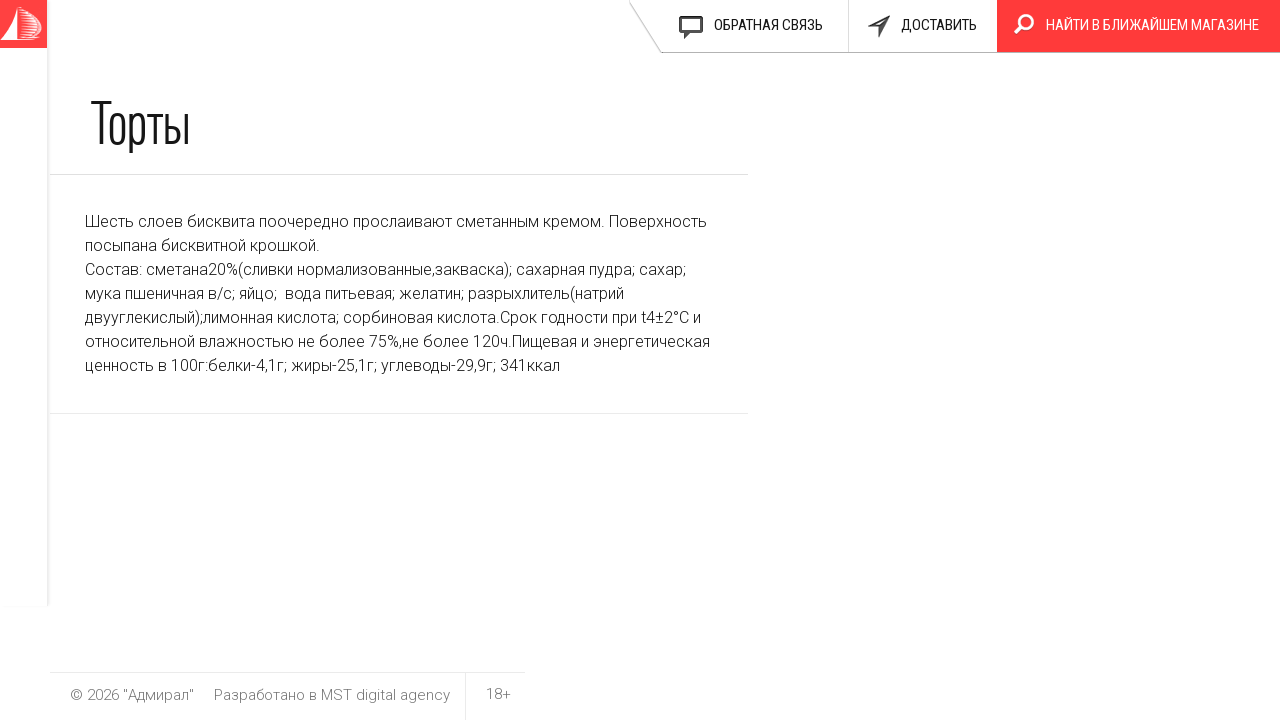

--- FILE ---
content_type: text/html; charset=UTF-8
request_url: https://alieparusa.ru/na-zakaz/tort-smetannik-domashniy/
body_size: 5492
content:
<!DOCTYPE html>
<html lang="ru-RU">
<head>
	<meta charset="UTF-8">
	<meta name="viewport" content="initial-scale=1.0, width=device-width">
	<title>Торты | Торговая сеть «Алые Паруса»</title>
	<meta name='robots' content='index, follow, max-image-preview:large, max-snippet:-1, max-video-preview:-1' />

	<!-- This site is optimized with the Yoast SEO plugin v21.0 - https://yoast.com/wordpress/plugins/seo/ -->
	<link rel="canonical" href="https://alieparusa.ru/na-zakaz/tort-smetannik-domashniy/" />
	<meta property="og:locale" content="ru_RU" />
	<meta property="og:type" content="article" />
	<meta property="og:title" content="Торты | Торговая сеть «Алые Паруса»" />
	<meta property="og:description" content="Шесть слоев бисквита поочередно прослаивают сметанным кремом. Поверхность посыпана бисквитной крошкой. Состав:&nbsp;сметана20%(сливки нормализованные,закваска); сахарная пудра; сахар; мука пшеничная в/с; яйцо;&nbsp; вода питьевая; желатин; разрыхлитель(натрий двууглекислый);лимонная кислота; сорбиновая кислота.Срок годности при t4±2°С и относительной влажностью не более 75%,не более 120ч.Пищевая и энергетическая ценность в 100г:белки-4,1г; жиры-25,1г; углеводы-29,9г; 341ккал" />
	<meta property="og:url" content="https://alieparusa.ru/na-zakaz/tort-smetannik-domashniy/" />
	<meta property="og:site_name" content="Торговая сеть «Алые Паруса»" />
	<meta property="article:published_time" content="2018-10-20T20:40:00+00:00" />
	<meta property="article:modified_time" content="2023-08-30T12:43:32+00:00" />
	<meta name="author" content="admin" />
	<meta name="twitter:card" content="summary_large_image" />
	<meta name="twitter:label1" content="Написано автором" />
	<meta name="twitter:data1" content="admin" />
	<script type="application/ld+json" class="yoast-schema-graph">{"@context":"https://schema.org","@graph":[{"@type":"WebPage","@id":"https://alieparusa.ru/na-zakaz/tort-smetannik-domashniy/","url":"https://alieparusa.ru/na-zakaz/tort-smetannik-domashniy/","name":"Торты | Торговая сеть «Алые Паруса»","isPartOf":{"@id":"https://alieparusa.ru/#website"},"datePublished":"2018-10-20T20:40:00+00:00","dateModified":"2023-08-30T12:43:32+00:00","author":{"@id":"https://alieparusa.ru/#/schema/person/9c43880c5743fec822a4546aefe240c0"},"breadcrumb":{"@id":"https://alieparusa.ru/na-zakaz/tort-smetannik-domashniy/#breadcrumb"},"inLanguage":"ru-RU","potentialAction":[{"@type":"ReadAction","target":["https://alieparusa.ru/na-zakaz/tort-smetannik-domashniy/"]}]},{"@type":"BreadcrumbList","@id":"https://alieparusa.ru/na-zakaz/tort-smetannik-domashniy/#breadcrumb","itemListElement":[{"@type":"ListItem","position":1,"name":"Главная страница","item":"https://alieparusa.ru/"},{"@type":"ListItem","position":2,"name":"Торты"}]},{"@type":"WebSite","@id":"https://alieparusa.ru/#website","url":"https://alieparusa.ru/","name":"Торговая сеть «Алые Паруса»","description":"","potentialAction":[{"@type":"SearchAction","target":{"@type":"EntryPoint","urlTemplate":"https://alieparusa.ru/?s={search_term_string}"},"query-input":"required name=search_term_string"}],"inLanguage":"ru-RU"},{"@type":"Person","@id":"https://alieparusa.ru/#/schema/person/9c43880c5743fec822a4546aefe240c0","name":"admin","image":{"@type":"ImageObject","inLanguage":"ru-RU","@id":"https://alieparusa.ru/#/schema/person/image/","url":"https://secure.gravatar.com/avatar/2d6826023f031865b164c14f78254c0e?s=96&d=mm&r=g","contentUrl":"https://secure.gravatar.com/avatar/2d6826023f031865b164c14f78254c0e?s=96&d=mm&r=g","caption":"admin"},"sameAs":["https://alieparusa.ru"],"url":"https://alieparusa.ru/author/admin/"}]}</script>
	<!-- / Yoast SEO plugin. -->


<link rel="alternate" type="application/rss+xml" title="Торговая сеть «Алые Паруса» &raquo; Лента комментариев к &laquo;Торты&raquo;" href="https://alieparusa.ru/na-zakaz/tort-smetannik-domashniy/feed/" />
<script type="text/javascript">
window._wpemojiSettings = {"baseUrl":"https:\/\/s.w.org\/images\/core\/emoji\/14.0.0\/72x72\/","ext":".png","svgUrl":"https:\/\/s.w.org\/images\/core\/emoji\/14.0.0\/svg\/","svgExt":".svg","source":{"concatemoji":"https:\/\/alieparusa.ru\/wp-includes\/js\/wp-emoji-release.min.js?ver=6.1.1"}};
/*! This file is auto-generated */
!function(e,a,t){var n,r,o,i=a.createElement("canvas"),p=i.getContext&&i.getContext("2d");function s(e,t){var a=String.fromCharCode,e=(p.clearRect(0,0,i.width,i.height),p.fillText(a.apply(this,e),0,0),i.toDataURL());return p.clearRect(0,0,i.width,i.height),p.fillText(a.apply(this,t),0,0),e===i.toDataURL()}function c(e){var t=a.createElement("script");t.src=e,t.defer=t.type="text/javascript",a.getElementsByTagName("head")[0].appendChild(t)}for(o=Array("flag","emoji"),t.supports={everything:!0,everythingExceptFlag:!0},r=0;r<o.length;r++)t.supports[o[r]]=function(e){if(p&&p.fillText)switch(p.textBaseline="top",p.font="600 32px Arial",e){case"flag":return s([127987,65039,8205,9895,65039],[127987,65039,8203,9895,65039])?!1:!s([55356,56826,55356,56819],[55356,56826,8203,55356,56819])&&!s([55356,57332,56128,56423,56128,56418,56128,56421,56128,56430,56128,56423,56128,56447],[55356,57332,8203,56128,56423,8203,56128,56418,8203,56128,56421,8203,56128,56430,8203,56128,56423,8203,56128,56447]);case"emoji":return!s([129777,127995,8205,129778,127999],[129777,127995,8203,129778,127999])}return!1}(o[r]),t.supports.everything=t.supports.everything&&t.supports[o[r]],"flag"!==o[r]&&(t.supports.everythingExceptFlag=t.supports.everythingExceptFlag&&t.supports[o[r]]);t.supports.everythingExceptFlag=t.supports.everythingExceptFlag&&!t.supports.flag,t.DOMReady=!1,t.readyCallback=function(){t.DOMReady=!0},t.supports.everything||(n=function(){t.readyCallback()},a.addEventListener?(a.addEventListener("DOMContentLoaded",n,!1),e.addEventListener("load",n,!1)):(e.attachEvent("onload",n),a.attachEvent("onreadystatechange",function(){"complete"===a.readyState&&t.readyCallback()})),(e=t.source||{}).concatemoji?c(e.concatemoji):e.wpemoji&&e.twemoji&&(c(e.twemoji),c(e.wpemoji)))}(window,document,window._wpemojiSettings);
</script>
<style type="text/css">
img.wp-smiley,
img.emoji {
	display: inline !important;
	border: none !important;
	box-shadow: none !important;
	height: 1em !important;
	width: 1em !important;
	margin: 0 0.07em !important;
	vertical-align: -0.1em !important;
	background: none !important;
	padding: 0 !important;
}
</style>
	<link rel='stylesheet' id='wp-block-library-css' href='https://alieparusa.ru/wp-includes/css/dist/block-library/style.min.css?ver=6.1.1' type='text/css' media='all' />
<link rel='stylesheet' id='classic-theme-styles-css' href='https://alieparusa.ru/wp-includes/css/classic-themes.min.css?ver=1' type='text/css' media='all' />
<style id='global-styles-inline-css' type='text/css'>
body{--wp--preset--color--black: #000000;--wp--preset--color--cyan-bluish-gray: #abb8c3;--wp--preset--color--white: #ffffff;--wp--preset--color--pale-pink: #f78da7;--wp--preset--color--vivid-red: #cf2e2e;--wp--preset--color--luminous-vivid-orange: #ff6900;--wp--preset--color--luminous-vivid-amber: #fcb900;--wp--preset--color--light-green-cyan: #7bdcb5;--wp--preset--color--vivid-green-cyan: #00d084;--wp--preset--color--pale-cyan-blue: #8ed1fc;--wp--preset--color--vivid-cyan-blue: #0693e3;--wp--preset--color--vivid-purple: #9b51e0;--wp--preset--gradient--vivid-cyan-blue-to-vivid-purple: linear-gradient(135deg,rgba(6,147,227,1) 0%,rgb(155,81,224) 100%);--wp--preset--gradient--light-green-cyan-to-vivid-green-cyan: linear-gradient(135deg,rgb(122,220,180) 0%,rgb(0,208,130) 100%);--wp--preset--gradient--luminous-vivid-amber-to-luminous-vivid-orange: linear-gradient(135deg,rgba(252,185,0,1) 0%,rgba(255,105,0,1) 100%);--wp--preset--gradient--luminous-vivid-orange-to-vivid-red: linear-gradient(135deg,rgba(255,105,0,1) 0%,rgb(207,46,46) 100%);--wp--preset--gradient--very-light-gray-to-cyan-bluish-gray: linear-gradient(135deg,rgb(238,238,238) 0%,rgb(169,184,195) 100%);--wp--preset--gradient--cool-to-warm-spectrum: linear-gradient(135deg,rgb(74,234,220) 0%,rgb(151,120,209) 20%,rgb(207,42,186) 40%,rgb(238,44,130) 60%,rgb(251,105,98) 80%,rgb(254,248,76) 100%);--wp--preset--gradient--blush-light-purple: linear-gradient(135deg,rgb(255,206,236) 0%,rgb(152,150,240) 100%);--wp--preset--gradient--blush-bordeaux: linear-gradient(135deg,rgb(254,205,165) 0%,rgb(254,45,45) 50%,rgb(107,0,62) 100%);--wp--preset--gradient--luminous-dusk: linear-gradient(135deg,rgb(255,203,112) 0%,rgb(199,81,192) 50%,rgb(65,88,208) 100%);--wp--preset--gradient--pale-ocean: linear-gradient(135deg,rgb(255,245,203) 0%,rgb(182,227,212) 50%,rgb(51,167,181) 100%);--wp--preset--gradient--electric-grass: linear-gradient(135deg,rgb(202,248,128) 0%,rgb(113,206,126) 100%);--wp--preset--gradient--midnight: linear-gradient(135deg,rgb(2,3,129) 0%,rgb(40,116,252) 100%);--wp--preset--duotone--dark-grayscale: url('#wp-duotone-dark-grayscale');--wp--preset--duotone--grayscale: url('#wp-duotone-grayscale');--wp--preset--duotone--purple-yellow: url('#wp-duotone-purple-yellow');--wp--preset--duotone--blue-red: url('#wp-duotone-blue-red');--wp--preset--duotone--midnight: url('#wp-duotone-midnight');--wp--preset--duotone--magenta-yellow: url('#wp-duotone-magenta-yellow');--wp--preset--duotone--purple-green: url('#wp-duotone-purple-green');--wp--preset--duotone--blue-orange: url('#wp-duotone-blue-orange');--wp--preset--font-size--small: 13px;--wp--preset--font-size--medium: 20px;--wp--preset--font-size--large: 36px;--wp--preset--font-size--x-large: 42px;--wp--preset--spacing--20: 0.44rem;--wp--preset--spacing--30: 0.67rem;--wp--preset--spacing--40: 1rem;--wp--preset--spacing--50: 1.5rem;--wp--preset--spacing--60: 2.25rem;--wp--preset--spacing--70: 3.38rem;--wp--preset--spacing--80: 5.06rem;}:where(.is-layout-flex){gap: 0.5em;}body .is-layout-flow > .alignleft{float: left;margin-inline-start: 0;margin-inline-end: 2em;}body .is-layout-flow > .alignright{float: right;margin-inline-start: 2em;margin-inline-end: 0;}body .is-layout-flow > .aligncenter{margin-left: auto !important;margin-right: auto !important;}body .is-layout-constrained > .alignleft{float: left;margin-inline-start: 0;margin-inline-end: 2em;}body .is-layout-constrained > .alignright{float: right;margin-inline-start: 2em;margin-inline-end: 0;}body .is-layout-constrained > .aligncenter{margin-left: auto !important;margin-right: auto !important;}body .is-layout-constrained > :where(:not(.alignleft):not(.alignright):not(.alignfull)){max-width: var(--wp--style--global--content-size);margin-left: auto !important;margin-right: auto !important;}body .is-layout-constrained > .alignwide{max-width: var(--wp--style--global--wide-size);}body .is-layout-flex{display: flex;}body .is-layout-flex{flex-wrap: wrap;align-items: center;}body .is-layout-flex > *{margin: 0;}:where(.wp-block-columns.is-layout-flex){gap: 2em;}.has-black-color{color: var(--wp--preset--color--black) !important;}.has-cyan-bluish-gray-color{color: var(--wp--preset--color--cyan-bluish-gray) !important;}.has-white-color{color: var(--wp--preset--color--white) !important;}.has-pale-pink-color{color: var(--wp--preset--color--pale-pink) !important;}.has-vivid-red-color{color: var(--wp--preset--color--vivid-red) !important;}.has-luminous-vivid-orange-color{color: var(--wp--preset--color--luminous-vivid-orange) !important;}.has-luminous-vivid-amber-color{color: var(--wp--preset--color--luminous-vivid-amber) !important;}.has-light-green-cyan-color{color: var(--wp--preset--color--light-green-cyan) !important;}.has-vivid-green-cyan-color{color: var(--wp--preset--color--vivid-green-cyan) !important;}.has-pale-cyan-blue-color{color: var(--wp--preset--color--pale-cyan-blue) !important;}.has-vivid-cyan-blue-color{color: var(--wp--preset--color--vivid-cyan-blue) !important;}.has-vivid-purple-color{color: var(--wp--preset--color--vivid-purple) !important;}.has-black-background-color{background-color: var(--wp--preset--color--black) !important;}.has-cyan-bluish-gray-background-color{background-color: var(--wp--preset--color--cyan-bluish-gray) !important;}.has-white-background-color{background-color: var(--wp--preset--color--white) !important;}.has-pale-pink-background-color{background-color: var(--wp--preset--color--pale-pink) !important;}.has-vivid-red-background-color{background-color: var(--wp--preset--color--vivid-red) !important;}.has-luminous-vivid-orange-background-color{background-color: var(--wp--preset--color--luminous-vivid-orange) !important;}.has-luminous-vivid-amber-background-color{background-color: var(--wp--preset--color--luminous-vivid-amber) !important;}.has-light-green-cyan-background-color{background-color: var(--wp--preset--color--light-green-cyan) !important;}.has-vivid-green-cyan-background-color{background-color: var(--wp--preset--color--vivid-green-cyan) !important;}.has-pale-cyan-blue-background-color{background-color: var(--wp--preset--color--pale-cyan-blue) !important;}.has-vivid-cyan-blue-background-color{background-color: var(--wp--preset--color--vivid-cyan-blue) !important;}.has-vivid-purple-background-color{background-color: var(--wp--preset--color--vivid-purple) !important;}.has-black-border-color{border-color: var(--wp--preset--color--black) !important;}.has-cyan-bluish-gray-border-color{border-color: var(--wp--preset--color--cyan-bluish-gray) !important;}.has-white-border-color{border-color: var(--wp--preset--color--white) !important;}.has-pale-pink-border-color{border-color: var(--wp--preset--color--pale-pink) !important;}.has-vivid-red-border-color{border-color: var(--wp--preset--color--vivid-red) !important;}.has-luminous-vivid-orange-border-color{border-color: var(--wp--preset--color--luminous-vivid-orange) !important;}.has-luminous-vivid-amber-border-color{border-color: var(--wp--preset--color--luminous-vivid-amber) !important;}.has-light-green-cyan-border-color{border-color: var(--wp--preset--color--light-green-cyan) !important;}.has-vivid-green-cyan-border-color{border-color: var(--wp--preset--color--vivid-green-cyan) !important;}.has-pale-cyan-blue-border-color{border-color: var(--wp--preset--color--pale-cyan-blue) !important;}.has-vivid-cyan-blue-border-color{border-color: var(--wp--preset--color--vivid-cyan-blue) !important;}.has-vivid-purple-border-color{border-color: var(--wp--preset--color--vivid-purple) !important;}.has-vivid-cyan-blue-to-vivid-purple-gradient-background{background: var(--wp--preset--gradient--vivid-cyan-blue-to-vivid-purple) !important;}.has-light-green-cyan-to-vivid-green-cyan-gradient-background{background: var(--wp--preset--gradient--light-green-cyan-to-vivid-green-cyan) !important;}.has-luminous-vivid-amber-to-luminous-vivid-orange-gradient-background{background: var(--wp--preset--gradient--luminous-vivid-amber-to-luminous-vivid-orange) !important;}.has-luminous-vivid-orange-to-vivid-red-gradient-background{background: var(--wp--preset--gradient--luminous-vivid-orange-to-vivid-red) !important;}.has-very-light-gray-to-cyan-bluish-gray-gradient-background{background: var(--wp--preset--gradient--very-light-gray-to-cyan-bluish-gray) !important;}.has-cool-to-warm-spectrum-gradient-background{background: var(--wp--preset--gradient--cool-to-warm-spectrum) !important;}.has-blush-light-purple-gradient-background{background: var(--wp--preset--gradient--blush-light-purple) !important;}.has-blush-bordeaux-gradient-background{background: var(--wp--preset--gradient--blush-bordeaux) !important;}.has-luminous-dusk-gradient-background{background: var(--wp--preset--gradient--luminous-dusk) !important;}.has-pale-ocean-gradient-background{background: var(--wp--preset--gradient--pale-ocean) !important;}.has-electric-grass-gradient-background{background: var(--wp--preset--gradient--electric-grass) !important;}.has-midnight-gradient-background{background: var(--wp--preset--gradient--midnight) !important;}.has-small-font-size{font-size: var(--wp--preset--font-size--small) !important;}.has-medium-font-size{font-size: var(--wp--preset--font-size--medium) !important;}.has-large-font-size{font-size: var(--wp--preset--font-size--large) !important;}.has-x-large-font-size{font-size: var(--wp--preset--font-size--x-large) !important;}
.wp-block-navigation a:where(:not(.wp-element-button)){color: inherit;}
:where(.wp-block-columns.is-layout-flex){gap: 2em;}
.wp-block-pullquote{font-size: 1.5em;line-height: 1.6;}
</style>
<link rel='stylesheet' id='alieparusa-css' href='https://alieparusa.ru/wp-content/themes/alieparusa/style.css?ver=6.1.1' type='text/css' media='all' />
<link rel="https://api.w.org/" href="https://alieparusa.ru/wp-json/" /><link rel="alternate" type="application/json" href="https://alieparusa.ru/wp-json/wp/v2/posts/325" /><link rel="EditURI" type="application/rsd+xml" title="RSD" href="https://alieparusa.ru/xmlrpc.php?rsd" />
<link rel="wlwmanifest" type="application/wlwmanifest+xml" href="https://alieparusa.ru/wp-includes/wlwmanifest.xml" />
<meta name="generator" content="WordPress 6.1.1" />
<link rel='shortlink' href='https://alieparusa.ru/?p=325' />
<link rel="alternate" type="application/json+oembed" href="https://alieparusa.ru/wp-json/oembed/1.0/embed?url=https%3A%2F%2Falieparusa.ru%2Fna-zakaz%2Ftort-smetannik-domashniy%2F" />
<link rel="alternate" type="text/xml+oembed" href="https://alieparusa.ru/wp-json/oembed/1.0/embed?url=https%3A%2F%2Falieparusa.ru%2Fna-zakaz%2Ftort-smetannik-domashniy%2F&#038;format=xml" />
<style type="text/css">.recentcomments a{display:inline !important;padding:0 !important;margin:0 !important;}</style>	<link rel="shortcut icon" href="https://alieparusa.ru/wp-content/themes/alieparusa/images/favicon.ico" type="image/x-icon">
</head>
<body class="post-template-default single single-post postid-325 single-format-standard">
<div id="container">
	<header>
		<div class="sidebar">
			<a id="logo" href="/"></a>
			<div class="openIcon icon"></div>
			<ul class="f1">
				<li><a href="/news/">новости</a></li>
				<li><a href="/na-zakaz/">Торты, пироги и банкетные <br>блюда на заказ</a></li>
				<li><a href="/pokupatelyam/">покупателям</a></li>
				<li><a href="/partneram/">партнерам</a></li>
				<li><a href="/universamy/">универсамы</a></li>
				<li><a href="/o-kompanii/nashi-tsennosti/">Наши ценности</a></li>
				<li><a href="/soiskatelyam/office/">Вакансии офиса</a></li>
				<li><a href="/kontakty/">Контакты</a></li>
			</ul>
		</div>
		<div class="topMenu">
			<div class="feedback">обратная связь</div>
			<div class="deliv" onclick="location.href='/dostavit/'">доставить</div>
			<div class="search">
				<span>найти в ближайшем магазине</span>
				<div class="searchString hide">
					<div class="searchStringInput">
						<input type="text" value="Например, Шампанское"/>
					</div>
					<div class="searchDropDown" style="display: none;"></div>
				</div>
			</div>
		</div>
	</header>
	<div id="new_detail" class="scrollBlock">
	<div class="wrap">
		<div class="content">
			<article id="post-325" class="post-325 post type-post status-publish format-standard hentry category-na-zakaz">
	<div class="contentHead">
		<h1>Торты</h1>
	</div>
	<div class="entry-content">
		<p>Шесть слоев бисквита поочередно прослаивают сметанным кремом. Поверхность посыпана бисквитной крошкой.</p>
<p><b>Состав</b>:&nbsp;сметана20%(сливки нормализованные,закваска); сахарная пудра; сахар; мука пшеничная в/с; яйцо;&nbsp; вода питьевая; желатин; разрыхлитель(натрий двууглекислый);лимонная кислота; сорбиновая кислота.Срок годности при t4±2°С и относительной влажностью не более 75%,не более 120ч.Пищевая и энергетическая ценность в 100г:белки-4,1г; жиры-25,1г; углеводы-29,9г; 341ккал</p>
	</div>
</article>
		</div>
	</div>
</div>

	<footer>
		<div class="copyright"> © 2026 "Адмирал"</div>
		<div class="leftIcons">
			<a class="more" href="#4"></a>
		</div>
		<div class="dev">Разработано в MST digital agency</div>
	</footer>
</div>
</body>
</html>

--- FILE ---
content_type: text/css
request_url: https://alieparusa.ru/wp-content/themes/alieparusa/style.css?ver=6.1.1
body_size: 7894
content:

@import url(https://fonts.googleapis.com/css?family=Roboto:400,100,100italic,300,300italic,400italic,500,500italic,700,700italic,900,900italic&subset=latin,cyrillic-ext,cyrillic);
@import url(https://fonts.googleapis.com/css?family=Roboto+Condensed:300italic,400italic,700italic,400,300,700&subset=latin,cyrillic-ext,cyrillic);
@import url(https://fonts.googleapis.com/css?family=Open+Sans+Condensed:300,300italic,700&subset=latin,cyrillic-ext,cyrillic);
@import url(https://fonts.googleapis.com/css?family=Open+Sans:300italic,400italic,600italic,700italic,800italic,400,300,600,700,800&subset=latin,cyrillic-ext,cyrillic);



html, body, div, span, applet, object, iframe,
h1, h2, h3, h4, h5, h6, p, blockquote, pre,
a, abbr, acronym, address, big, cite, code,
del, dfn, em, img, ins, kbd, q, s, samp,
small, strike, tt, var,
b, u, i, center,
dl, dt, dd, ol, ul, li,
fieldset, form, label, legend,
table, caption, tbody, tfoot, thead, tr, th, td,
article, aside, canvas, details, embed,
figure, figcaption, footer, header, hgroup,
menu, nav, output, ruby, section, summary,
time, mark, audio, video {
    background: none;
    margin: 0;
    padding: 0;
    border: 0;
    font-size: 100%;
    font: inherit;
    vertical-align: baseline;
    -webkit-box-sizing: border-box;
    -moz-box-sizing: border-box;
    -ms-box-sizing: border-box;
    box-sizing: border-box;
}
/* HTML5 display-role reset for older browsers */
article, aside, details, figcaption, figure,
footer, header, hgroup, menu, nav, section {
    display: block;
}
*{
    outline: none;
}
body {
    line-height: 1;
}
ol, ul {
    list-style: none;
}
blockquote, q {
    quotes: none;
}
blockquote:before, blockquote:after,
q:before, q:after {
    content: '';
    content: none;
}
table {
    border-collapse: collapse;
    border-spacing: 0;
}

button{padding: 0;}



/* Start:/local/templates/main/styles.css?1447316934143*/
.h{
float: left;
padding-top: 25px;
font-family: "Conv_KelsonSansLightRU","Helvetica","Arial";
font-size: 30px;
text-align: left;
color: #666;}
/* End */


/* Start:/local/templates/main/template_styles.css?1435758786625*/
.animBlock .animContent > div h1
{ border-left: 0 !important; margin-bottom: 8px !important; padding: 0px 50px 4px 0px!important;} 
.animBlock .animContent > div h4
{ font-family: 'Roboto Condensed'; text-transform: uppercase; font-size: 15px; font-weight: 500; margin-bottom: 20px; } 
.slideTxt {
	display:none;
}

.main_link {
    font-family: "Roboto Condensed";
    font-size: 14px;
    font-weight: 400;
    text-transform: uppercase;
    color: #999;
    border-width: 1px;
    border-style: solid;
    border-color: #E0E0E0;
    display: inline-block;
    padding: 15px 24px;
    margin-top:10px;
}
/* End */
/* /local/templates/.default/components/bitrix/form.result.new/cake_order/style.css?1487595229312 */
/* /local/templates/main/styles.css?1447316934143 */
/* /local/templates/main/template_styles.css?1435758786625 */






@font-face {
  font-family: 'BebasNeue';
  src: url('fonts/BebasNeue/2bf383_0_0.eot');
  src: url('fonts/BebasNeue/2bf383_0_0.eot#iefix') format('embedded-opentype'), url('fonts/BebasNeue/2bf383_0_0.woff') format('woff'), url('fonts/BebasNeue/2bf383_0_0.ttf') format('truetype'), url('fonts/BebasNeue/2bf383_0_0.svg#BebasNeue') format('svg');
  font-weight: normal;
  font-style: normal;
}
@font-face {
  font-family: 'HeliosCond';
  src: url('fonts/HeliosCond/HeliosCond.eot');
  src: url('fonts/HeliosCond/HeliosCond.eot#iefix') format('embedded-opentype'), url('fonts/HeliosCond/HeliosCond.woff') format('woff'), url('fonts/HeliosCond/HeliosCond.otf') format('truetype'), url('fonts/HeliosCond/HeliosCond.svg#HeliosCond') format('svg');
  font-weight: normal;
  font-style: normal;
}
@font-face {
  font-family: 'HeliosCondLight';
  src: url('fonts/HeliosCondLight/helios-cond-light.eot');
  src: url('fonts/HeliosCondLight/helios-cond-light.eot#iefix') format('embedded-opentype'), url('fonts/HeliosCondLight/helios-cond-light.woff') format('woff'), url('fonts/HeliosCondLight/helios-cond-light.ttf') format('truetype'), url('fonts/HeliosCondLight/helios-cond-light.svg#HeliosCondLight') format('svg');
  font-weight: normal;
  font-style: normal;
}
@font-face {
  font-family: 'futuraBookNew';
  src: url('fonts/futuraBookNew/Helvetica-4-Light.eot');
  src: url('fonts/futuraBookNew/Helvetica-4-Light.eot#iefix') format('embedded-opentype'), url('fonts/futuraBookNew/Helvetica-4-Light.woff') format('woff'), url('fonts/futuraBookNew/Helvetica-4-Light.otf') format('truetype'), url('fonts/futuraBookNew/Helvetica-4-Light.svg#futuraBookNew') format('svg');
  font-weight: normal;
  font-style: normal;
}
/* constants ->*/
/* <- constants*/
.empty-block {
  display: none !important;
}
html {
  height: 100%;
  min-height: 100%;
  width: 100%;
  min-width: 1024px;
  margin: 0;
  padding: 0;
  background-color: #fff;
  font-size: 16px;
}
body {
  height: 100%;
  min-height: 100%;
  width: 100%;
  margin: 0;
  padding: 0;
}
a {
  text-decoration: none;
  color: #161616;
}
a:hover {
  color: #ff4444;
}
a:active {
  color: #c80101;
}
#container {
  height: 100%;
  min-height: 100%;
  width: 100%;
  position: relative;
  z-index: 1;
}
header {
  width: 100%;
  position: relative;
  z-index: 1000;
}
header a#logo {
  background: url("images/desktop_logo.png") no-repeat 50% 50%;
  width: 261px;
  height: 101px;
  display: block;
  float: left;
  margin-left: 13px;
  position: relative;
  z-index: 10;
}
header .sidebar {
  position: absolute;
  left: 0;
  top: 0;
  -webkit-transition: width 300ms ease-in-out 300ms;
  -moz-transition: width 300ms ease-in-out 300ms;
  -ms-transition: width 300ms ease-in-out 300ms;
  -o-transition: width 300ms ease-in-out 300ms;
  transition: width 300ms ease-in-out 300ms;
}
.sidebar {
  height: 100%;
  min-height: 606px !important;
  width: 290px;
  box-shadow: 2px 0px 3px -1px rgba(0, 0, 0, 0.09);
  background-color: #ffffff;
  border-top: 0px solid #ededed;
  border-right: 1px solid #ededed;
  border-bottom: 0px solid #ededed;
  border-left: 0px solid #ededed;
  position: relative;
  overflow: hidden;
}
.sidebar > ul > li {
  border-top: 0px solid #ededed;
  border-right: 0px solid #ededed;
  border-bottom: 1px solid #ededed;
  border-left: 0px solid #ededed;
  font-family: 'Roboto Condensed';
  font-size: 16px;
  font-weight: 400;
  text-transform: uppercase;
  color: #161616;
}
.sidebar > ul > li a {
  padding: 15px 0px 15px 23px;
  display: block;
}
.sidebar > ul > li .submenu {
  border-top: 1px solid #ededed;
  border-right: 0px solid #ededed;
  border-bottom: 0px solid #ededed;
  border-left: 0px solid #ededed;
}
.sidebar > ul > li .submenu li a {
  font-family: 'Roboto';
  font-size: 16px;
  font-weight: 300;
  text-transform: none;
  color: #161616;
}
.sidebar > ul > li .submenu li:hover a {
  color: #F44;
}
.sidebar > ul.f1 {
  margin-top: 129px;
}
.sidebar > ul.f1 li.active a {
  color: #F44;
}
.sidebar > ul.f2 {
  position: absolute;
  left: 0;
  bottom: 0;
  width: 100%;
  z-index: 10;
}
.sidebar > ul.f2 > li {
  border-top: 1px solid #ededed;
  border-right: 0px solid #ededed;
  border-bottom: 0px solid #ededed;
  border-left: 0px solid #ededed;
  background-color: #fbfbfb;
}
.sidebar > ul.f2 > li.active .submenu li.active > a {
  color: #F44;
}
.sidebar > ul.f2 > li.fb {
  position: relative;
}
.sidebar > ul.f2 > li.fb a {
  padding: 15px 0px 15px 75px;
}
.sidebar > ul.f2 > li.fb:before {
  content: '';
  position: absolute;
  left: 0;
  top: 0;
  width: 67px;
  height: 47px;
  background: url(images/fb.png) 0 0 no-repeat;
}
.sidebar > ul.f2 > li.fb:hover:before {
  background: url(images/fb.png) 0 -49px no-repeat;
}
.subscribe {
  padding: 16px 0px 16px 23px;
  margin-top: 221px;
  position: relative;
  -webkit-transition: all 200ms ease-in-out 300ms;
  -moz-transition: all 200ms ease-in-out 300ms;
  -ms-transition: all 200ms ease-in-out 300ms;
  -o-transition: all 200ms ease-in-out 300ms;
  transition: all 200ms ease-in-out 300ms;
}
.subscribe .head {
  font-family: 'Roboto Condensed';
  font-size: 15px;
  font-weight: 400;
  text-transform: uppercase;
  color: #161616;
}
.subscribe .subscribeEl {
  margin-top: 13px;
  position: relative;
  width: 244px;
  overflow: hidden;
}
.subscribe .subscribeEl input {
  display: block;
}
.subscribe .subscribeEl .subscribeInput {
  border-top: 1px solid #f1f1f1;
  border-right: 0px solid #f1f1f1;
  border-bottom: 1px solid #f1f1f1;
  border-left: 1px solid #f1f1f1;
  padding: 11px 20px 12px 16px;
  position: relative;
}
.subscribe .subscribeEl .subscribeInput input {
  border: 0;
  background: none;
  font-family: 'Roboto';
  font-size: 15px;
  font-weight: 300;
  text-transform: none;
  color: #c8c8c8;
  font-style: italic;
}
.subscribe .subscribeEl .subscribeInput input:focus {
  color: #161616;
  font-style: normal;
}
.subscribe .subscribeEl .subscribeInput.active {
  padding: 10px 20px 11px 16px;
}
.subscribe .subscribeEl .subscribeInput.visited {
  padding: 10px 20px 11px 16px;
}
.subscribe .subscribeEl .subscribeInput.visited input {
  color: #161616;
  font-style: normal;
}
.subscribe .subscribeEl .subscribeButton {
  position: absolute;
  top: 0;
  right: 0;
  background: #ff4646 url("images/mobile_head_nav_icons.png") 0px -195px no-repeat;
  width: 39px;
  height: 47px;
  cursor: pointer;
  z-index: 10;
}
.subscribe .subscribeEl .subscribeButton:before {
  content: '';
  width: 39px;
  height: 48px;
  background: url("images/red_left_corner.png") 0px 0px no-repeat;
  position: absolute;
  left: -34px;
  top: 0;
}
.subscribe .subscribeEl .subscribeButton input {
  cursor: pointer;
  border: 0;
  background: none;
  font-size: 0;
  width: 100%;
  height: 100%;
}
.subscribe .subscribeEl .subscribeButton:hover {
  background: #e23030 url("images/mobile_head_nav_icons.png") 0px -195px no-repeat;
}
.subscribe .subscribeEl .subscribeButton:hover:before {
  background: url("images/red_left_corner.png") 0px -71px no-repeat;
}
.subscribe.error {
  border: 0 !important;
}
.subscribe.error .subscribeInput {
  border: 1px solid #ff4646;
}
.subscribe.error .subscribeInput input {
  color: #ff6f6f !important;
}
.subscribe.error:before {
  position: absolute;
  top: 95%;
  left: 38px;
  content: 'Данные введены не корректно';
  font-family: 'Roboto';
  font-size: 15px;
  font-weight: 300;
  text-transform: none;
  color: #ff6f6f;
  font-style: italic;
}
.topMenu {
  position: absolute;
  top: 0;
  right: 0;
  font-size: 0;
  border-top: 0px solid #b3b3b3;
  border-right: 0px solid #b3b3b3;
  border-bottom: 1px solid #b3b3b3;
  border-left: 0px solid #b3b3b3;
  z-index: 1000;
}
.topMenu:before {
  content: '';
  display: block;
  position: absolute;
  left: -38px;
  top: 0;
  width: 39px;
  height: 53px;
  background: url("images/topMenuBefore.png") 5px -4px no-repeat;
  box-shadow: none;
}
.topMenu > div {
  display: inline-block;
  font-family: 'Roboto Condensed';
  font-size: 15px;
  font-weight: 400;
  text-transform: uppercase;
  color: #161616;
  padding-top: 18px;
  padding-bottom: 19px;
  cursor: pointer;
}
.topMenu .feedback {
  background: #ffffff url("images/mobile_head_nav_icons.png") 16px -808px no-repeat;
  padding-right: 25px;
  padding-left: 52px;
}
.topMenu .feedback:hover {
  color: #ff4646;
  background: #ffffff url("images/mobile_head_nav_icons.png") 16px -912px no-repeat;
}
.topMenu .deliv {
  background: #ffffff url("images/mobile_head_nav_icons.png") 17px -500px no-repeat;
  padding-right: 20px;
  padding-left: 52px;
  border-top: 0px solid #dddddd;
  border-right: 0px solid #dddddd;
  border-bottom: 0px solid #dddddd;
  border-left: 1px solid #dddddd;
}
.topMenu .deliv:hover {
  color: #ff4646;
  background: #ffffff url("images/mobile_head_nav_icons.png") 17px -603px no-repeat;
}
.topMenu .search {
  color: #fff;
  background: #ff3a3a url("images/mobile_head_nav_icons.png") 14px -399px no-repeat;
  padding-right: 21px;
  padding-left: 49px;
  position: relative;
}
.topMenu .search:hover {
  background-color: #e23030;
  color: #fff;
}
.searchString {
  position: absolute;
  top: 0;
  right: 0;
  width: 686px;
  background-color: #ff3a3a;
  padding: 14px 8px;
  -webkit-transition: all 200ms ease-in-out 300ms;
  -moz-transition: all 200ms ease-in-out 300ms;
  -ms-transition: all 200ms ease-in-out 300ms;
  -o-transition: all 200ms ease-in-out 300ms;
  transition: all 200ms ease-in-out 300ms;
}
.searchString.hide {
  overflow: hidden;
  width: 0;
  padding: 0;
}
.searchString .searchStringInput {
  padding: 0px 10px;
  background: #ffffff url("images/mobile_head_nav_icons.png") 99% -305px no-repeat;
  box-shadow: 0px 1px 0px 0px rgba(0, 0, 0, 0.4);
  float: right;
  width: 100%;
}
.searchString .searchStringInput input {
  border: 0;
  width: 100%;
  font-family: 'Roboto Condensed';
  font-size: 19px;
  font-weight: 300;
  text-transform: none;
  color: #161616;
  background: none;
}
.searchString .searchDropDown {
  position: absolute;
  right: 0;
  top: 53px;
  width: 100%;
  background-color: #fff;
  border-top: 0px solid #e0e0e0;
  border-right: 0px solid #e0e0e0;
  border-bottom: 1px solid #e0e0e0;
  border-left: 1px solid #e0e0e0;
}
.searchString .searchDropDown > div {
  padding: 10px 20px;
}
.searchString .searchDropDown .searchDropDownHead {
  background-color: #fbfbfb;
  font-family: 'Roboto';
  font-size: 16px;
  font-weight: 300;
  text-transform: none;
  color: #8b8b8b;
  font-style: italic;
  border-top: 1px solid #e0e0e0;
}
.searchString .searchDropDown .searchDropDownItem {
  border-top: 1px solid #e0e0e0;
}
.searchString .searchDropDown .searchDropDownItem:first-child {
  border-top: 0;
}
.searchString .searchDropDown .searchDropDownItem > span {
  display: block;
  margin-top: 10px;
}
.searchString .searchDropDown .searchDropDownItem > span:first-child {
  margin-top: 0;
}
.searchString .searchDropDown .searchDropDownItem .name {
  font-family: 'Roboto';
  font-size: 16px;
  font-weight: 400;
  text-transform: none;
  color: #343434;
}
.searchString .searchDropDown .searchDropDownItem .country {
  font-family: 'Roboto';
  font-size: 14px;
  font-weight: 400;
  text-transform: none;
  color: #b1b1b1;
}
.searchString .searchDropDown .searchDropDownItem .price {
  font-family: 'Roboto';
  font-size: 14px;
  font-weight: 400;
  text-transform: none;
  color: #343434;
}
.animBlock {
  position: absolute;
  left: 290px;
  top: 0;
  z-index: 999;
  -webkit-transition: all 200ms ease-in-out 300ms;
  -moz-transition: all 200ms ease-in-out 300ms;
  -ms-transition: all 200ms ease-in-out 300ms;
  -o-transition: all 200ms ease-in-out 300ms;
  transition: all 200ms ease-in-out 300ms;
}
.animBlock .animContent {
  position: absolute;
  top: 0;
  right: 150px;
  width: 350px;
  display: table;
  height: 100%;
  border-top: 0px solid #d8d8d8;
  border-right: 1px solid #d8d8d8;
  border-bottom: 0px solid #d8d8d8;
  border-left: 0px solid #d8d8d8;
  background-color: #ffffff;
  -webkit-transition: all 500ms ease-in-out 200ms;
  -moz-transition: all 500ms ease-in-out 200ms;
  -ms-transition: all 500ms ease-in-out 200ms;
  -o-transition: all 500ms ease-in-out 200ms;
  transition: all 500ms ease-in-out 200ms;
}
.animBlock .animContent.active {
  right: auto;
  left: 0;
}
@-moz-document url-prefix() {
  .animBlock .animContent.active {
    right: auto;
    left: 0;
  }
}
.animBlock .animContent > div {
  display: table-cell;
  padding: 196px 38px 0;
}
.animBlock .animContent > div h1 {
  font-family: 'BebasNeue';
  font-size: 262.0625%;
  font-weight: 600;
  text-transform: uppercase;
  color: #161616;
  border-top: 0px solid #000000;
  border-right: 0px solid #000000;
  border-bottom: 1px solid #000000;
  border-left: 1px solid #000000;
  padding: 0px 50px 4px 11px;
  letter-spacing: 0.07125em;
  margin-bottom: 15px;
}
.animBlock .animContent > div > div {
  font-family: 'Roboto';
  font-size: 100%;
  font-weight: 300;
  text-transform: none;
  color: #161616;
  line-height: 24px;
}
footer {
  position: fixed;
  bottom: 0;
  left: 290px;
  z-index: 300;
  background-color: #ffffff;
  border-top: 1px solid #ebebeb;
  border-right: 0px solid #ebebeb;
  border-bottom: 0px solid #ebebeb;
  border-left: 0px solid #ebebeb;
}
footer.sidebar-open {
  left: 50px;
}
footer .dev {
  float: right;
  margin: 15px 15px 0px 20px;
  font-family: 'Roboto';
  font-size: 15px;
  font-weight: 300;
  text-transform: none;
  color: #767676;
}
footer .dev a {
  color: #1b1b1b;
}
footer .copyright {
  font-family: 'Roboto';
  font-size: 15px;
  font-weight: 300;
  text-transform: none;
  color: #767676;
  float: left;
  margin: 15px 0px 0px 20px;
}
footer .leftIcons {
  float: right;
  font-size: 0;
}
footer .leftIcons a {
  display: inline-block;
  vertical-align: top;
  border-top: 0px solid #ebebeb;
  border-right: 0px solid #ebebeb;
  border-bottom: 0px solid #ebebeb;
  border-left: 1px solid #ebebeb;
  width: 60px;
  height: 47px;
  background-color: #fff;
  position: relative;
}
footer .leftIcons a:hover {
  border-top: 0px solid #ff4646;
  border-right: 0px solid #ff4646;
  border-bottom: 0px solid #ff4646;
  border-left: 1px solid #ff4646;
  background-color: #ff4646;
}
footer .leftIcons a:before {
  content: '';
  position: absolute;
  top: 0;
  bottom: 0;
  left: 0;
  right: 0;
  width: 20px;
  height: 20px;
  margin: auto;
}
footer .leftIcons a.vk:before {
  background: url("images/socIcons.png") no-repeat 4px -59px;
}
footer .leftIcons a.vk:hover:before {
  background: url("images/socIcons.png") no-repeat 4px 2px;
}
footer .leftIcons a.fb:before {
  background: url("images/socIcons.png") no-repeat -54px -59px;
}
footer .leftIcons a.fb:hover:before {
  background: url("images/socIcons.png") no-repeat -54px 2px;
}
footer .leftIcons a.tw:before {
  background: url("images/socIcons.png") no-repeat -114px -59px;
}
footer .leftIcons a.tw:hover:before {
  background: url("images/socIcons.png") no-repeat -114px 2px;
}
footer .leftIcons a.pi:before {
  background: url("images/socIcons.png") no-repeat -167px -58px;
}
footer .leftIcons a.pi:hover:before {
  background: url("images/socIcons.png") no-repeat -167px 0px;
}
footer .leftIcons a.more:before {
  content: '18+';
  font-family: 'Roboto';
  font-size: 15px;
  font-weight: 300;
  text-transform: none;
  color: #767676;
}
footer .leftIcons a.more:hover:before {
  color: #fff;
}
@media only screen and (max-width: 1300px) {
  footer {
    left: 50px;
  }
  .openIcon {
    background: #ff4141 url("images/w1280_arrow.png") no-repeat 50% 50%;
    width: 49px;
    height: 48px;
    position: absolute;
    left: 0;
    top: 0;
    z-index: 15;
    cursor: pointer;
    -webkit-transition: background 400ms ease-in-out 400ms;
    -moz-transition: background 400ms ease-in-out 400ms;
    -ms-transition: background 400ms ease-in-out 400ms;
    -o-transition: background 400ms ease-in-out 400ms;
    transition: background 400ms ease-in-out 400ms;
  }
  .openIcon.icon {
    background: #ff4141 url("images/mobile_logo_min.png") no-repeat 0 0;
  }
  .openIcon.hide {
    opacity: 0;
  }
  .animBlock {
    /*display: none;
    &.open {
      display: block;
    }*/
    left: 50px;
  }
  .animBlock.sidebar-open {
    left: 290px;
  }
  .animBlock .animContent {
    right: 350px;
  }
  .sidebar {
    width: 48px;
    overflow: hidden;
  }
  .sidebar > .f1,
  .sidebar .f2,
  .sidebar .subscribe {
    opacity: 0;
    width: 290px;
    -webkit-transition: all 200ms ease-in-out 300ms;
    -moz-transition: all 200ms ease-in-out 300ms;
    -ms-transition: all 200ms ease-in-out 300ms;
    -o-transition: all 200ms ease-in-out 300ms;
    transition: all 200ms ease-in-out 300ms;
  }
  .sidebar > #logo {
    opacity: 0;
    -webkit-transition: all 200ms ease-in-out 300ms;
    -moz-transition: all 200ms ease-in-out 300ms;
    -ms-transition: all 200ms ease-in-out 300ms;
    -o-transition: all 200ms ease-in-out 300ms;
    transition: all 200ms ease-in-out 300ms;
  }
  .sidebar.visible {
    width: 290px;
    overflow: visible;
  }
  .sidebar.visible > .f1,
  .sidebar.visible .f2,
  .sidebar.visible .subscribe {
    opacity: 1;
    width: 290px;
  }
  .sidebar.visible > #logo {
    opacity: 1;
  }
  .sidebar.visible .openIcon {
    display: none;
  }
}
.w1280 {
  /*&.sidebar {
    width: 48px;
    overflow: hidden;
//    .transit();
    > .f1, .f2, .subscribe {
      opacity: 0;
      width: 290px;
      .transit();
    }
    > #logo {
      opacity: 0;
      .transit();
    }

  }*/
  /*&.animBlock {
    display: none;
    &.open {
      display: block;
    }
  }*/
  /*&.open {
    &.sidebar {
      width: 290px;
      overflow: visible;
      > .f1, .f2, .subscribe, #logo {
        opacity: 1;
      }
    }

  }*/
}
.w1280 .openIcon {
  background: #ff4141 url("images/w1280_arrow.png") no-repeat 50% 50%;
  width: 49px;
  height: 48px;
  position: absolute;
  left: 0;
  top: 0;
  -webkit-transition: background 400ms ease-in-out 400ms;
  -moz-transition: background 400ms ease-in-out 400ms;
  -ms-transition: background 400ms ease-in-out 400ms;
  -o-transition: background 400ms ease-in-out 400ms;
  transition: background 400ms ease-in-out 400ms;
}
.w1280 .openIcon.icon {
  background: #ff4141 url("images/mobile_logo_min.png") no-repeat 0 0;
}
.w1280 .openIcon.hide {
  opacity: 0;
}
.scrollBlock {
  width: 54.5%;
  height: 100%;
  float: left;
  overflow: hidden;
  background-color: #fff;
  margin-left: 290px;
}
.scrollBlock .wrap {
  height: 100%;
  width: 103%;
  overflow-y: scroll;
}
.scrollBlock .wrap .content {
  padding-right: 13px;
}
.wrap {
  padding-bottom: 48px !important;
}
.leftBanners .wrap {
  padding-bottom: 0 !important;
}
.content .contentHead {
  padding-left: 40px;
  padding-top: 95px;
  padding-bottom: 18px;
  border-bottom: 1px solid #e0e0e0;
}
.content .contentHead h1 {
  font-family: 'BebasNeue';
  font-size: 381.25%;
  font-weight: 500;
  text-transform: none;
  color: #161616;
  letter-spacing: -0.65px;
}
.content .contentBody {
  font-family: 'Roboto';
  font-size: 100%;
  font-weight: 400;
  text-transform: none;
  color: #161616;
  padding: 31px 0px 31px 30px;
}
.content .contentBody .anketaInfo {
  letter-spacing: -0.269px;
}
.input {
  border-top: 1px solid #e0e0e0;
  border-right: 1px solid #e0e0e0;
  border-bottom: 1px solid #e0e0e0;
  border-left: 1px solid #e0e0e0;
  background-color: #ffffff;
  width: 325px;
  padding: 13px 14px;
  position: relative;
}
.input span.placeHolder {
  position: absolute;
  top: 15px;
  left: 14px;
  font-family: 'Roboto';
  font-size: 97%;
  font-weight: 300;
  text-transform: none;
  color: #999999;
  font-style: italic;
}
.input.active {
  border-top: 1px solid #000000;
  border-right: 1px solid #000000;
  border-bottom: 1px solid #000000;
  border-left: 1px solid #000000;
  z-index: 10;
  padding: 13px 14px;
}
.input.visited {
  padding: 12px 14px;
}
.input.visited input {
  color: #161616;
  font-style: normal;
}
.input input {
  border: 0;
  padding: 0;
  margin: 0;
  background: none;
  width: 100%;
  font-family: 'Roboto';
  font-size: 97%;
  font-weight: 300;
  text-transform: none;
  color: #999999;
  font-style: italic;
}
.input input:focus {
  font-style: normal;
  color: #161616;
}
.input.block {
  display: block !important;
}
.input.else {
  position: relative;
}
.input.else span {
  position: absolute;
  left: 0;
  top: -27px;
  font-family: 'Roboto';
  font-size: 100%;
  font-weight: 300;
  text-transform: none;
  color: #161616;
}
.inputGray {
  border-top: 1px solid #e0e0e0;
  border-right: 1px solid #e0e0e0;
  border-bottom: 1px solid #e0e0e0;
  border-left: 1px solid #e0e0e0;
  background-color: #ffffff;
  width: 123px;
  padding: 13px 14px;
  position: relative;
  cursor: pointer;
}
.inputGray input {
  border: 0;
  padding: 0;
  margin: 0;
  background: none;
  width: 100%;
  font-family: 'Roboto';
  font-size: 97%;
  font-weight: 300;
  text-transform: none;
  color: #999999;
  font-style: italic;
  cursor: pointer;
}
.inputGray:hover input {
  color: #ff4646;
}
.error {
  border: 1px solid #ff4646 !important;
  position: relative;
  z-index: 10;
}
.inputFile {
  border-top: 1px solid #e0e0e0;
  border-right: 1px solid #e0e0e0;
  border-bottom: 1px solid #e0e0e0;
  border-left: 1px solid #e0e0e0;
  background-color: #ffffff;
  width: 325px;
  padding: 13px 14px;
  position: relative;
}
.inputFile.active {
  border-top: 1px solid #000000;
  border-right: 1px solid #000000;
  border-bottom: 1px solid #000000;
  border-left: 1px solid #000000;
  z-index: 10;
}
.inputFile.visited input {
  color: #161616;
  font-style: normal;
}
.inputFile input {
  border: 0;
  padding: 0;
  margin: 0;
  background: none;
  opacity: 0;
  width: 0;
  height: 0;
}
.inputFile button {
  padding: 13px 14px;
  margin: 0;
  border: 0;
  background: #ff4646;
  font-family: 'Roboto Condensed';
  font-size: 15px;
  font-weight: 400;
  text-transform: uppercase;
  color: #ffffff;
  position: absolute;
  left: -1px;
  top: -1px;
}
.inputFile span {
  position: absolute;
  left: 170px;
  top: 13px;
  font-family: 'Roboto';
  font-size: 97%;
  font-weight: 300;
  text-transform: none;
  color: #999999;
  font-style: italic;
}
.textarea {
  border-top: 1px solid #e0e0e0;
  border-right: 1px solid #e0e0e0;
  border-bottom: 1px solid #e0e0e0;
  border-left: 1px solid #e0e0e0;
  background-color: #ffffff;
  width: 325px;
  padding: 13px 14px;
  position: relative;
}
.textarea.active {
  border-top: 1px solid #000000;
  border-right: 1px solid #000000;
  border-bottom: 1px solid #000000;
  border-left: 1px solid #000000;
  z-index: 10;
}
.textarea.visited textarea {
  color: #161616;
  font-style: normal;
}
.textarea textarea {
  resize: none;
  border: 0;
  padding: 0;
  margin: 0;
  background: none;
  width: 100%;
  height: 100%;
  font-family: 'Roboto';
  font-size: 97%;
  font-weight: 300;
  text-transform: none;
  color: #999999;
  font-style: italic;
}
.textarea textarea:focus {
  font-style: normal;
  color: #161616;
}
.textarea.block {
  display: block !important;
}
.textarea.else {
  position: relative;
}
.textarea.else span {
  position: absolute;
  left: 0;
  top: -27px;
  font-family: 'Roboto';
  font-size: 100%;
  font-weight: 300;
  text-transform: none;
  color: #161616;
}
.printButton {
  border-top: 1px solid #e0e0e0;
  border-right: 1px solid #e0e0e0;
  border-bottom: 1px solid #e0e0e0;
  border-left: 1px solid #e0e0e0;
  background-color: #ffffff;
  padding: 13px 14px;
  position: relative;
  width: 246px;
  height: 45px;
  text-align: left;
  cursor: pointer;
}
.printButton input {
  cursor: pointer;
  border: 0;
  padding: 0;
  margin: 0;
  background: none;
  width: 70%;
  font-family: 'Roboto Condensed';
  font-size: 93.75%;
  font-weight: 400;
  text-transform: uppercase;
  color: #999999;
  -webkit-transition: all 200ms ease-in-out 300ms;
  -moz-transition: all 200ms ease-in-out 300ms;
  -ms-transition: all 200ms ease-in-out 300ms;
  -o-transition: all 200ms ease-in-out 300ms;
  transition: all 200ms ease-in-out 300ms;
}
.printButton:before {
  content: '';
  position: absolute;
  right: 0;
  top: 0;
  width: 68px;
  height: 45px;
  background: url("images/mobile_head_nav_icons.png") no-repeat 37px -2390px, url("images/leftBordTrap.png") no-repeat 1px -3px;
}
.printButton:hover input {
  color: #ff4646;
}
.redButton {
  border-top: 1px solid #e0e0e0;
  border-right: 1px solid #e0e0e0;
  border-bottom: 1px solid #e0e0e0;
  border-left: 1px solid #e0e0e0;
  background-color: #ffffff;
  padding: 13px 14px;
  position: relative;
  width: 246px;
  height: 45px;
  text-align: left;
  cursor: pointer;
}
.redButton input {
  cursor: pointer;
  border: 0;
  padding: 0;
  margin: 0;
  background: none;
  width: 70%;
  font-family: 'Roboto Condensed';
  font-size: 93.75%;
  font-weight: 400;
  text-transform: uppercase;
  color: #999999;
  -webkit-transition: all 200ms ease-in-out 300ms;
  -moz-transition: all 200ms ease-in-out 300ms;
  -ms-transition: all 200ms ease-in-out 300ms;
  -o-transition: all 200ms ease-in-out 300ms;
  transition: all 200ms ease-in-out 300ms;
}
.redButton:before {
  content: '';
  position: absolute;
  right: 0;
  top: 0;
  width: 68px;
  height: 45px;
  background: url("images/mobile_head_nav_icons.png") no-repeat 37px -2390px, url("images/leftBordTrap.png") no-repeat 1px -3px;
}
.redButton:hover input {
  color: #ff4646;
}
.redButton.inLk {
  width: 270px;
}
.redButton.inLk:before {
  background: url("images/mobile_head_nav_icons.png") no-repeat 37px -1435px, url("images/red_left_corner.png") no-repeat 1px -3px;
}
.sendButton {
  border-top: 1px solid #f62f2f;
  border-right: 1px solid #f62f2f;
  border-bottom: 1px solid #f62f2f;
  border-left: 1px solid #f62f2f;
  background-color: #ff4646;
  padding: 13px 14px;
  position: relative;
  width: 246px;
  height: 45px;
  text-align: left;
  cursor: pointer;
  -webkit-transition: all 200ms ease-in-out 300ms;
  -moz-transition: all 200ms ease-in-out 300ms;
  -ms-transition: all 200ms ease-in-out 300ms;
  -o-transition: all 200ms ease-in-out 300ms;
  transition: all 200ms ease-in-out 300ms;
}
.sendButton input {
  cursor: pointer;
  border: 0;
  padding: 0;
  margin: 0;
  background: none;
  width: 64%;
  font-family: 'Roboto Condensed';
  font-size: 93.75%;
  font-weight: 400;
  text-transform: uppercase;
  color: #ffffff;
}
.sendButton:before {
  content: '';
  position: absolute;
  right: 0;
  top: 0;
  width: 48px;
  height: 43px;
  border-top: 0px solid #f62f2f;
  border-right: 0px solid #f62f2f;
  border-bottom: 0px solid #f62f2f;
  border-left: 1px solid #f62f2f;
  background: #ff4646 url("images/mobile_head_nav_icons.png") no-repeat 13px -1642px;
  -webkit-transition: all 200ms ease-in-out 300ms;
  -moz-transition: all 200ms ease-in-out 300ms;
  -ms-transition: all 200ms ease-in-out 300ms;
  -o-transition: all 200ms ease-in-out 300ms;
  transition: all 200ms ease-in-out 300ms;
}
.sendButton:hover {
  background-color: #e23030;
}
.sendButton:hover:before {
  background-color: #e23030;
}
.datepicker {
  border-top: 1px solid #e0e0e0;
  border-right: 1px solid #e0e0e0;
  border-bottom: 1px solid #e0e0e0;
  border-left: 1px solid #e0e0e0;
  background-color: #ffffff;
  width: 325px;
  padding: 13px 13px 13px 20px;
  position: relative;
}
.datepicker input {
  border: 0;
  padding: 0;
  margin: 0;
  background: none;
  width: 100%;
  font-family: 'Roboto';
  font-size: 97%;
  font-weight: 300;
  text-transform: none;
  color: #999999;
  font-style: italic;
}
.datepicker .datepickerButton {
  position: absolute;
  right: 0;
  top: 0;
  background: #fdfdfd url("images/mobile_head_nav_icons.png") no-repeat 12px -2259px;
  width: 50px;
  height: 45px;
  border-top: 0px solid #e0e0e0;
  border-right: 0px solid #e0e0e0;
  border-bottom: 0px solid #e0e0e0;
  border-left: 1px solid #e0e0e0;
}
.datepicker.active .datepickerButton {
  background: #ff4545 url("images/mobile_head_nav_icons.png") no-repeat 12px -2958px;
}
#ui-datepicker-div {
  border-radius: 0;
  border: 0;
  padding: 0;
}
#ui-datepicker-div .ui-datepicker-header {
  background: #ff4545;
  border-radius: 0;
  border: 0;
  padding: 8px 0;
}
#ui-datepicker-div .ui-datepicker-header .ui-corner-all {
  display: none;
}
#ui-datepicker-div .ui-datepicker-header select {
  border: 0;
  font-family: 'Roboto';
  font-size: 16px;
  font-weight: 400;
  text-transform: none;
  color: #ffffff;
  background: #ff4545;
}
#ui-datepicker-div .ui-datepicker-header select option {
  background-color: #ffffff;
  color: #898989;
}
#ui-datepicker-div .ui-datepicker-header select option:hover {
  color: #000;
  background-color: #ffffff;
}
#ui-datepicker-div .ui-datepicker-calendar {
  border-top: 0px solid #e0e0e0;
  border-right: 1px solid #e0e0e0;
  border-bottom: 1px solid #e0e0e0;
  border-left: 1px solid #e0e0e0;
  border-spacing: 0;
}
#ui-datepicker-div .ui-datepicker-calendar thead th {
  font-family: 'Arial';
  font-size: 15;
  font-weight: 500;
  text-transform: lowercase;
  color: #c1c1c1;
}
#ui-datepicker-div .ui-datepicker-calendar tbody td {
  border-top: 1px solid #e0e0e0;
  border-right: 1px solid #e0e0e0;
  border-bottom: 1px solid #e0e0e0;
  border-left: 1px solid #e0e0e0;
}
#ui-datepicker-div .ui-datepicker-calendar tbody td a {
  font-family: 'Arial';
  font-size: 15px;
  font-weight: 500;
  text-transform: lowercase;
  color: #161616;
  text-align: center;
  background: none;
  border: 0;
  padding: 9px 0;
  width: 36px;
}
#ui-datepicker-div .ui-datepicker-calendar tbody td:hover {
  background: #ff4545;
}
#ui-datepicker-div .ui-datepicker-calendar tbody td:hover a {
  color: #fff;
}
#ui-datepicker-div .ui-datepicker-calendar tbody td.ui-datepicker-today {
  background: #ff4545;
}
#ui-datepicker-div .ui-datepicker-calendar tbody td.ui-datepicker-today a {
  color: #fff;
}
ul.radioList li {
  margin-top: 12px;
  cursor: pointer;
}
ul.radioList li:first-child {
  margin-top: 0;
}
ul.radioList li span {
  display: inline-block;
  vertical-align: middle;
}
ul.radioList li span.radio {
  border-top: 1px solid #e0e0e0;
  border-right: 1px solid #e0e0e0;
  border-bottom: 1px solid #e0e0e0;
  border-left: 1px solid #e0e0e0;
  border-radius: 20px;
  width: 20px;
  height: 20px;
  position: relative;
  margin-right: 5px;
}
ul.radioList li span.radio input[type=checkbox] {
  opacity: 0;
  display: none;
}
ul.radioList li span.radio:before {
  content: '';
  width: 8px;
  height: 8px;
  position: absolute;
  top: 5px;
  left: 5px;
  border-radius: 15px;
}
ul.radioList li span.txt {
  font-family: 'Roboto';
  font-size: 100%;
  font-weight: 300;
  text-transform: none;
  color: #161616;
}
ul.radioList li.active .radio:before {
  background-color: #ff4646;
}
ul.checkboxList.long li {
  width: 100%;
}
ul.checkboxList li {
  margin-bottom: 10px;
  cursor: pointer;
  display: inline-block;
  width: 220px;
}
ul.checkboxList li.long {
  width: 305px;
}
ul.checkboxList li:first-child {
  margin-top: 0;
}
ul.checkboxList li span {
  display: inline-block;
  vertical-align: middle;
}
ul.checkboxList li span.checkbox {
  border-top: 1px solid #e0e0e0;
  border-right: 1px solid #e0e0e0;
  border-bottom: 1px solid #e0e0e0;
  border-left: 1px solid #e0e0e0;
  width: 20px;
  height: 20px;
  position: relative;
  margin-right: 5px;
}
ul.checkboxList li span.checkbox input[type=checkbox] {
  opacity: 0;
  display: none;
}
ul.checkboxList li span.checkbox:before {
  content: '';
  width: 8px;
  height: 8px;
  position: absolute;
  top: 5px;
  left: 5px;
}
ul.checkboxList li span.txt {
  font-family: 'Roboto';
  font-size: 100%;
  font-weight: 300;
  text-transform: none;
  color: #161616;
}
ul.checkboxList li.active .checkbox:before {
  background-color: #ff4646;
}
.dropDownList {
  position: relative;
  width: 325px;
  height: 46px;
  border-top: 1px solid #e8e8e8;
  border-right: 1px solid #e8e8e8;
  border-bottom: 1px solid #e8e8e8;
  border-left: 1px solid #e8e8e8;
  padding: 10px 15px;
  z-index: 1;
  overflow: visible;
  background-color: #ffffff;
  cursor: pointer;
}
.dropDownList span {
  font-family: 'Roboto';
  font-size: 16px;
  font-weight: 300;
  text-transform: none;
  color: #161616;
  display: block;
  width: 240px;
  overflow: hidden;
  white-space: nowrap;
  text-overflow: ellipsis;
}
.dropDownList:after {
  content: '';
  position: absolute;
  z-index: 2;
  top: -1px;
  right: -1px;
  width: 72px;
  height: 46px;
  background: url("images/mobile_head_nav_icons.png") no-repeat 35px -1950px, url("images/red_left_corner.png") no-repeat 100% 0;
}
.dropDownList.open:after {
  background: url("images/mobile_head_nav_icons.png") no-repeat 35px -1950px, url("images/red_left_corner.png") no-repeat 100% 100%;
}
.dropDownList.grayLeftButton span {
  line-height: 24px;
}
.dropDownList.grayLeftButton:after {
  content: '';
  position: absolute;
  z-index: 2;
  top: -1px;
  right: -1px;
  width: 50px;
  height: 46px;
  border-top: 0px solid #e0e0e0;
  border-right: 0px solid #e0e0e0;
  border-bottom: 0px solid #e0e0e0;
  border-left: 1px solid #e0e0e0;
  background: url("images/mobile_head_nav_icons.png") no-repeat 12px -2805px;
}
.dropDownList.grayLeftButton.open {
  z-index: 100;
}
.dropDownList.grayLeftButton.open:after {
  background: url("images/mobile_head_nav_icons.png") no-repeat 12px -2805px;
}
.dropDownList .dropList {
  width: 100.7%;
  height: 170px;
  overflow: hidden;
  position: absolute;
  top: 44px;
  left: -1px;
  border-top: 1px solid #e8e8e8;
  border-right: 1px solid #e8e8e8;
  border-bottom: 1px solid #e8e8e8;
  border-left: 1px solid #e8e8e8;
  background-color: #ffffff;
}
.dropDownList .dropList ul li {
  font-family: 'Roboto';
  font-size: 16px;
  font-weight: 300;
  text-transform: none;
  color: #161616;
  padding: 4px 15px;
}
.dropDownList .dropList ul li:hover {
  color: #ff4646;
}
#overlay {
  position: absolute;
  left: 0;
  top: 0;
  width: 100%;
  height: 100%;
  min-width: 100%;
  min-height: 100%;
  z-index: 10000;
  background: url("images/bgOnePix.png") repeat 0 0;
}
.popupWindow {
  position: absolute;
  left: 0;
  top: 0;
  right: 0;
  bottom: 0;
  margin: auto;
  background: #ffffff;
}
.popupWindow .close {
  position: absolute;
  right: -40px;
  top: 0;
  background: url("images/mobile_head_nav_icons.png") no-repeat 1px -2166px;
  width: 30px;
  height: 30px;
  cursor: pointer;
}
.popupWindow .popupContent {
  display: inline-block;
}
.popupWindow .popupContent .popupHead {
  text-align: left;
  font-family: 'BebasNeue';
  font-size: 48px;
  font-weight: 400;
  text-transform: none;
  color: #161616;
  margin-bottom: 30px;
}
.popupWindow .popupContent .popupHead span {
  display: block;
  font-family: 'Roboto';
  font-size: 16px;
  font-weight: 300;
  text-transform: none;
  color: #4e4e4e;
}
.popupWindow .popupContent .input {
  width: 405px;
}
.popupWindow .popupContent .dropDownList {
  width: 405px;
  text-align: left;
}
.popupWindow .popupContent .textarea {
  width: 405px;
  height: 123px;
}
.popupWindow#vacancy_answer {
  width: 666px;
  height: 686px;
  text-align: center;
  background: #ffffff url("images/vacancy_answerBG.jpg") no-repeat 0 0 / contain;
}
.popupWindow#vacancy_answer .popupContent {
  padding-top: 110px;
}
.popupWindow#vacancy_answer .popupContent .input {
  margin-top: -1px;
}
.popupWindow#vacancy_answer .popupContent .textarea {
  margin-top: -1px;
}
.popupWindow#vacancy_answer .popupContent .dropDownList {
  margin-top: -1px;
}
.popupWindow#vacancy_answer .popupContent .dropDownList span {
  display: inline-block;
  padding-top: 5px;
  font-style: italic;
  font-family: 'Roboto';
  font-size: 97%;
  font-weight: 300;
  text-transform: none;
  color: #999999;
}
.popupWindow#vacancy_answer .popupContent .inputFile {
  width: 405px;
  margin-top: -1px;
}
.popupWindow#feedback {
  width: 666px;
  height: 590px;
  text-align: center;
  background: #ffffff url("images/feedback.jpg") no-repeat 0 0 / contain;
}
.popupWindow#feedback .popupContent {
  padding-top: 110px;
}
.popupWindow#feedback .popupContent .input {
  margin-top: -1px;
}
.popupWindow#feedback .popupContent .textarea {
  margin-top: -1px;
}
.popupWindow#confirm_data {
  width: 746px;
  height: 220px;
  text-align: center;
  background: #ffffff url("images/confirm_data.jpg") no-repeat 0 0 / contain;
}
.popupWindow#confirm_data .popupContent {
  padding-top: 110px;
}
.popupWindow#confirm_data .popupContent.confirm_dataTXT {
  width: 65%;
}
.popupWindow#confirm_data .popupContent.confirm_dataTXT .popupHead {
  text-align: right;
}
/* добавление капчи по задаче http://redmine.m-st.ru/issues/600 */
.popupWindow .popupContent .captcha .input{						
	display:inline-block;
	width:225px;
	margin-left:-4px;
	vertical-align:top;
}
.captcha_wrap{
	display:inline-block;
	height:46px;
	width:180px;
	border:1px solid #e0e0e0;
	border-left:none;
	overflow:hidden;
}
.captcha_wrap img{
	position:relative;
	top:-2px;
	left:-1px;
}
/* добавление капчи по задаче http://redmine.m-st.ru/issues/600 */
.popupWindow .inputGray {
  margin-top: 15px;
}
@media only screen and (max-width: 1680px) {
  .leftBanners.hide {
    display: none;
  }
}
@media only screen and (max-width: 1300px) {
  .scrollBlock {
    margin-left: 50px;
  }
}
.grayButton.contact-us {
  border-top: 1px solid #e0e0e0;
  border-right: 1px solid #e0e0e0;
  border-bottom: 1px solid #e0e0e0;
  border-left: 1px solid #e0e0e0;
  background-color: #ffffff;
  padding: 13px 14px;
  position: relative;
  min-width: 246px;
  height: 45px;
  padding-right: 70px;
  text-align: left;
  cursor: pointer;
  display: inline-block;
  font-family: 'Roboto Condensed';
  font-size: 93.75%;
  font-weight: 400;
  text-transform: uppercase;
  color: #393939;
}
.grayButton.contact-us input {
  cursor: pointer;
  border: 0;
  padding: 0;
  margin: 0;
  background: none;
  width: 100%;
  font-family: 'Roboto Condensed';
  font-size: 93.75%;
  font-weight: 400;
  text-transform: uppercase;
  color: #393939;
  -webkit-transition: all 200ms ease-in-out 300ms;
  -moz-transition: all 200ms ease-in-out 300ms;
  -ms-transition: all 200ms ease-in-out 300ms;
  -o-transition: all 200ms ease-in-out 300ms;
  transition: all 200ms ease-in-out 300ms;
}
.grayButton.contact-us:before {
  content: '';
  position: absolute;
  right: 0;
  top: 0;
  width: 68px;
  height: 45px;
  background: url("images/mobile_head_nav_icons.png") no-repeat 36px -1333px, url("images/red_left_corner.png") no-repeat 1px -3px;
}
.grayButton.contact-us:hover input {
  color: #ff4646;
}
.grayButton.contact-us:hover {
  color: #ff4646;
}
.slider {
  position: absolute;
  right: 0;
  top: 0;
  z-index: 1;
  background-color: #cccccc;
  overflow: hidden;
}
.slider .slideNav {
  position: absolute;
  right: 20px;
  top: 48.5%;
  border-top: 1px solid #e3e3e3;
  border-right: 1px solid #e3e3e3;
  border-bottom: 1px solid #e3e3e3;
  border-left: 1px solid #e3e3e3;
  background-color: #ffffff;
  border-radius: 100px;
  padding: 14px;
  z-index: 100;
}
.slider .slideNav ul li {
  width: 10px;
  height: 10px;
  border-radius: 30px;
  background-color: #e5e5e5;
  margin-top: 10px;
  cursor: pointer;
}
.slider .slideNav ul li:first-child {
  margin-top: 0px;
}
.slider .slideNav ul li.active {
  background-color: #ff3a3a;
}
.slider .slide {
  opacity: 0;
  width: 100%;
  height: 100%;
  position: absolute;
  top: 0;
  right: 0;
  -webkit-transition: opacity 500ms ease-in-out 500ms;
  -moz-transition: opacity 500ms ease-in-out 500ms;
  -ms-transition: opacity 500ms ease-in-out 500ms;
  -o-transition: opacity 500ms ease-in-out 500ms;
  transition: opacity 500ms ease-in-out 500ms;
}
.slider .slide.active {
  opacity: 1;
  z-index: 1;
}
.slider .slideCur {
  position: absolute;
  width: 100%;
  height: 50%;
  left: 0;
  z-index: 99;
  cursor: none;
}
.slider .slideCur.up {
  top: 0;
}
.slider .slideCur.up .cursor {
  background: url(images/curUp.png) 0 0 no-repeat;
  width: 61px;
  height: 31px;
  position: absolute;
  opacity: 0;
}
.slider .slideCur.up:hover .cursor {
  opacity: 1;
}
.slider .slideCur.down {
  bottom: 0;
}
.slider .slideCur.down .cursor {
  background: url(images/curDown.png) 0 0 no-repeat;
  width: 61px;
  height: 31px;
  position: absolute;
  opacity: 0;
}
.slider .slideCur.down:hover .cursor {
  opacity: 1;
}
.slider .slideTxt {
  position: absolute;
  text-align: center;
  cursor: pointer;
  z-index: 100;
}
.slider .slideTxt h2 {
  font-family: 'BebasNeue';
  font-size: 360%;
  font-weight: 300;
  text-transform: none;
  color: #2a2a2a;
}
.slider .slideTxt h3 {
  font-family: 'Open Sans';
  font-size: 93.75%;
  font-weight: 300;
  text-transform: none;
  color: #0e0e0e;
}
.leftBanners {
  overflow: hidden;
  width: 575px;
  position: absolute;
  right: 0;
  top: 0;
  padding-top: 53px;
}
.leftBanners .wrap {
  height: 100%;
  width: 610px;
  padding-left: 60px;
  overflow-y: scroll;
  overflow-x: hidden;
}
.leftBanners ul {
  float: right;
}
.leftBanners ul li.upLayout {
  position: relative;
  z-index: 50;
}
.leftBanners ul li a {
  display: block;
  text-align: right;
  font-size: 0;
}
.leftBanners ul li a img {
  max-width: 100%;
  display: inline-block;
}
@media only screen and (max-width: 1680px) {
  .leftBanners.hide {
    display: none;
  }
}
@media only screen and (max-width: 1300px) {
  .scrollBlock {
    margin-left: 50px;
  }
}





@media only screen and (max-height: 699px) {
    .subscribe{
        display: none;
    }
}
.ie-fix {
    padding: 35px 35px 70px 35px !important;
}
.popupWindow .popupContent .captcha .input {
    display: inline-block;
    width: 225px;
    margin-left: -4px;
    vertical-align: top;
}
.captcha_wrap {
    display: inline-block;
    height: 46px;
    width: 180px;
    border: 1px solid #e0e0e0;
    border-left: none;
    overflow: hidden;
}
.captcha_wrap img {
    position: relative;
    top: -2px;
    left: -1px;
}





.news {
  font-size: 0;
}
.news .newItem {
  padding: 45px 50px 55px 50px;
  display: inline-block;
  vertical-align: top;
  width: 50%;
  position: relative;
  border-top: 0px solid #e0e0e0;
  border-right: 0px solid #e0e0e0;
  border-bottom: 1px solid #e0e0e0;
  border-left: 0px solid #e0e0e0;
  /*&:nth-child(2n){
      width: 46.5%;
    }*/
}
.news .newItem .newItemTable {
  width: 100%;
  border-spacing: 0;
  border-collapse: collapse;
}
.news .newItem .newItemTable tr td {
  vertical-align: top;
}
.news .newItem .newItemTable tr td.newsItemImg {
  width: 200px;
  height: 180px;
  padding: 0;
}
.news .newItem .newItemTable tr td.newsItemTxt {
  padding-left: 19px;
}
.news .newItem .newItemTable tr td.newsItemTxt h2 {
  padding-bottom: 8px;
}
.news .newItem .newItemTable tr td.newsItemTxt h2 a {
  font-family: 'BebasNeue';
  font-size: 30px;
  font-weight: 400;
  text-transform: none;
  color: #161616;
  line-height: 26px;
  letter-spacing: -0.65px;
}
.news .newItem .newItemTable tr td.newsItemTxt .date {
  font-family: 'Roboto Condensed';
  font-size: 16px;
  font-weight: 300;
  text-transform: none;
  color: #999999;
  padding-left: 5px;
}
.news .newItem .newItemTable tr td.newsItemDetail {
  vertical-align: bottom;
  padding-left: 19px;
}
.news .newItem .newItemTable tr td.newsItemDetail a {
  font-family: 'Roboto Condensed';
  font-size: 14px;
  font-weight: 400;
  text-transform: uppercase;
  color: #999999;
  border-top: 1px solid #e0e0e0;
  border-right: 1px solid #e0e0e0;
  border-bottom: 1px solid #e0e0e0;
  border-left: 1px solid #e0e0e0;
  display: inline-block;
  padding: 15px 24px;
}
.news .newItem .newItemTable tr td.newsItemDetail a:hover {
  color: #ff4646;
}
.news .newItem:nth-child(1) {
  border-top: 0px solid #e0e0e0;
  border-right: 1px solid #e0e0e0;
  border-bottom: 1px solid #e0e0e0;
  border-left: 0px solid #e0e0e0;
}
.news .newItem:nth-child(2n+1) {
  border-top: 0px solid #e0e0e0;
  border-right: 1px solid #e0e0e0;
  border-bottom: 1px solid #e0e0e0;
  border-left: 0px solid #e0e0e0;
}

.newsItemTxt {
	padding-bottom: 20px;
}

.pagination{display:table; clear:both; margin: 20px 30px;}
.pagination ul{list-style:none; margin:20px 0;}
.pagination ul li{display:inline; float:left; margin-right:5px;}
.pagination ul li span, .pagination ul li a{background:#646262; color:#fff; padding:5px 10px; display:inline-block;}
.pagination ul li .current, .pagination ul li a:hover{background:#ff4646;}


.entry-content {
font-family: 'Roboto';
font-size: 16px;
font-weight: 300;
text-transform: none;
color: #161616;
padding: 35px;
border-bottom: 1px solid #ebebeb;
line-height: 24px;
}

.entry-content img {
	max-width: 99%;
}

.widget {

}

.widget-title {

}

.widget ul {

}

.widget li {

}

.widget a {

}

.alignnone {
    margin: 5px 20px 20px 0;
}

.aligncenter,
div.aligncenter {
    display: block;
    margin: 5px auto 5px auto;
}

.alignright {
    float:right;
    margin: 5px 0 20px 20px;
}

.alignleft {
    float: left;
    margin: 5px 20px 20px 0;
}

a img.alignright {
    float: right;
    margin: 5px 0 20px 20px;
}

a img.alignnone {
    margin: 5px 20px 20px 0;
}

a img.alignleft {
    float: left;
    margin: 5px 20px 20px 0;
}

a img.aligncenter {
    display: block;
    margin-left: auto;
    margin-right: auto
}

.wp-caption {
    background: #fff;
    border: 1px solid #f0f0f0;
    max-width: 96%;
    padding: 5px 3px 10px;
    text-align: center;
}

.wp-caption.alignnone {
    margin: 5px 20px 20px 0;
}

.wp-caption.alignleft {
    margin: 5px 20px 20px 0;
}

.wp-caption.alignright {
    margin: 5px 0 20px 20px;
}

.wp-caption img {
    border: 0 none;
    height: auto;
    margin: 0;
    max-width: 98.5%;
    padding: 0;
    width: auto;
}

.wp-caption p.wp-caption-text {
    font-size: 11px;
    line-height: 17px;
    margin: 0;
    padding: 0 4px 5px;
}


.screen-reader-text {
	clip: rect(1px, 1px, 1px, 1px);
	position: absolute !important;
	height: 1px;
	width: 1px;
	overflow: hidden;
}

.screen-reader-text:focus {
	background-color: #f1f1f1;
	border-radius: 3px;
	box-shadow: 0 0 2px 2px rgba(0, 0, 0, 0.6);
	clip: auto !important;
	color: #21759b;
	display: block;
	font-size: 14px;
	font-size: 0.875rem;
	font-weight: bold;
	height: auto;
	left: 5px;
	line-height: normal;
	padding: 15px 23px 14px;
	text-decoration: none;
	top: 5px;
	width: auto;
	z-index: 100000;
}